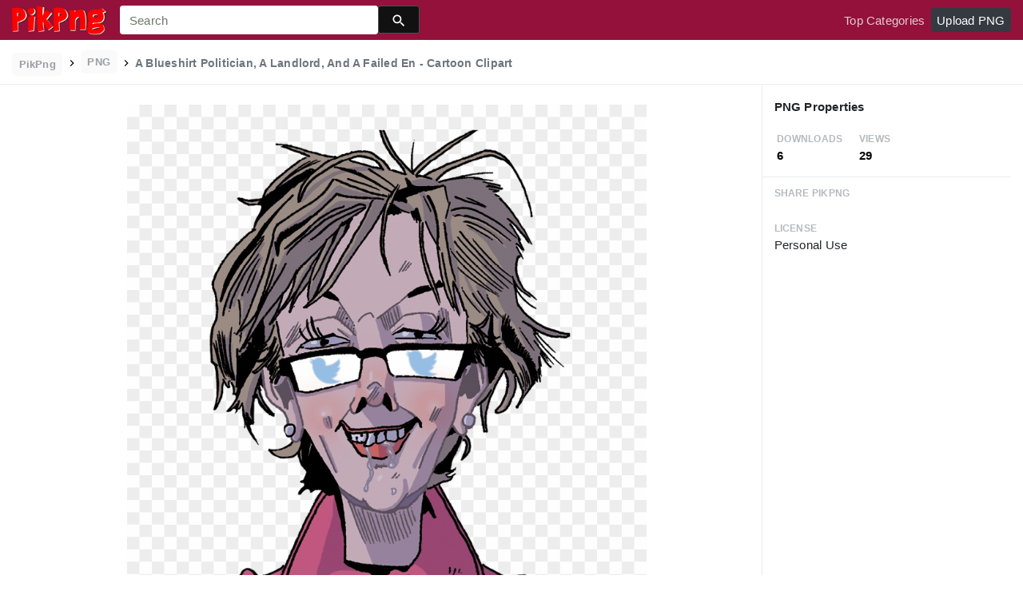

--- FILE ---
content_type: text/html;charset=utf-8
request_url: https://www.pikpng.com/pngvi/iJTixmw_a-blueshirt-politician-a-landlord-and-a-failed/
body_size: 9015
content:





<!doctype html>
<html lang="en"><head>
    <meta charset="utf-8">
    <meta name="viewport" content="width=device-width, initial-scale=1, shrink-to-fit=no">

    <title>A Blueshirt Politician, A Landlord, And A Failed En - Cartoon Clipart (#3767646) - PikPng </title>
    <meta name="description" content="A Blueshirt Politician, A Landlord, And A Failed En - Cartoon Clipart is high quality 613*1004  transparent png stocked by PikPng. Download it free and share it with more people.">
	<meta name="keywords" content="A Blueshirt Politician, A Landlord, And A Failed En - Cartoon Clipart, transparent png image">

   
    <link rel="stylesheet" href="https://www.pikpng.com/css/a.css">
    <link rel="stylesheet" href="https://www.pikpng.com/css/b.css">
    <link rel="stylesheet" href="https://www.pikpng.com/css/icon_details.css">
	<link rel="stylesheet" href="https://www.pikpng.com/css/page.css?v=1.1">

<meta property="og:type" content="website" />
<meta property="og:url" content="https://www.pikpng.com/pngvi/iJTixmw_a-blueshirt-politician-a-landlord-and-a-failed/" />
<meta property="og:title" content="A Blueshirt Politician, A Landlord, And A Failed En - Cartoon Clipart (#3767646) - PikPng" />
<meta property="og:description" content="A Blueshirt Politician, A Landlord, And A Failed En - Cartoon Clipart is high quality 613*1004  transparent png stocked by PikPng. Download it free and share it with more people." />
<meta property="og:image" content="https://www.pikpng.com/pngl/m/376-3767646_a-blueshirt-politician-a-landlord-and-a-failed.png">
<meta property="og:site_name" content="PikPng.com" />
<meta property="fb:app_id" content="2370715289850948" />
<meta property="twitter:account_id" content="1064403778017738752" />
<meta name="twitter:site" content="@pikpng_inc">
<meta name="twitter:card" content="photo">
<meta name="twitter:title" content="A Blueshirt Politician, A Landlord, And A Failed En - Cartoon Clipart (#3767646) - PikPng">
<meta name="twitter:image" content="https://www.pikpng.com/pngl/m/376-3767646_a-blueshirt-politician-a-landlord-and-a-failed.png">
 


 
  
 <style>
 .img-detail-title a {
color:#aaa9a9!important;
font-weight:400!important;
}

.fz14{color:#818684!important}
.h3{font-size: 1.2rem!important;font-weight:400!important;color:#6c7176 !important}

 
.pdt-app-img-link {
    display: none;
    width: 130px;
    height: 130px;
    position: absolute;
    left: 0;
    top: 0;
    right: 0;
    bottom: 0;
    background: url(/images/buy_img_link.png) no-repeat;
    margin: auto;
}
.at-label{display:none;}
.pdt-app-box:hover .pdt-app-img-link{display:inline-block;opacity:.8}.pdt-app-box:hover .pdt-app-img-link:hover{opacity:1}

@media screen and (max-width: 640px){
.imgcss{
width:95%!important;
}
.buttoncss{
margin-bottom:10px;
}
}

.click_pop {cursor:pointer!important;}
</style>

 

<script async src="https://pagead2.googlesyndication.com/pagead/js/adsbygoogle.js"></script>

 
</head>
<body class="preview-white nav-fixed">
    


	<link rel="stylesheet" href="/adopen/adstyle.css">	
<div class="adbgPop"></div>
<div class="adpop" style="top: 100px;">
    <div class="adpop-top">
        <h2 class="poph2">Download PNG</h2>
        <span class="adpop-close"><img src="/adopen/close-2.png" width="30"></span>
    </div>
    <div class="adpop-content">

	<div style="float:left;margin-left:-4px;" class="adtextshow" id="pophints">&nbsp;Please wait while your url is generating... <span style="float:right;" class="clock" id="clockid">3</span></div>

	<div class="adhtml">


	</div>

        <div class="adpop-content-left">
            <p>Resolution: <span id="idresad" style="margin-right:8px;"></span> Image Size: <span id="idsizead"></span></p>
			<p class="freedownad"><a href="#" class="downloadadopen" id="downbtnad" rel="nofollow" target="_blank" style="text-decoration: none;">Download</a></p>
        </div>
    </div> 
</div>

    
 






<nav class="navbar navbar-expand-lg navbar-dark bg-dark">
    <a href="/" class="navbar-brand p-0 d-xl-none mr-2">
        <img src="/images/logoicon5.png" width="36" height="36" class="d-inline-block align-top"  >
    </a>

    <a href="/" class="navbar-brand p-0 d-none d-xl-block">
        <img src="/images/logo5.png"  height="38" class="d-inline-block align-top"  >
    </a>

    
    <form name="keyForm" action="/search.html" class="search-form"  method="get" onsubmit="return search(document.keyForm);" >
        <div class="input-group">
            <input class="form-control  border-0 flexdatalist_disabled" type="search" name="k" placeholder="Search" value=""  >
            <div class="input-group-append">
                <button class="btn btn-primary btn-sm px-3" type="submit" style="background:#111;height:35px">
                    
    <img src="/images/search4.svg" alt="" width="20" height="20" class="ui-icon align-text-bottom">

                </button>
            </div>
        </div></form>


    <button class="navbar-toggler border-0 px-0" type="button" data-toggle="collapse" data-target="#mainNavigation" aria-controls="mainNavigation" aria-expanded="false" aria-label="Toggle navigation">
        <span class="navbar-toggler-icon"></span>
    </button>

    <div class="collapse navbar-collapse text-center text-lg-left" id="mainNavigation">
        <ul class="navbar-nav mr-auto">
            <!--li class="nav-item">
                <a href="https://www.pikpng.com/freepng/arrow/" class="nav-link ">Clipart</a>
            </li>
            <li class="nav-item">
                <a href="https://www.pikpng.com/freepng/car/" class="nav-link ">Silhouette</a>
            </li>
            <li class="nav-item">
                <a href="https://www.pikpng.com/freepng/food/" class="nav-link ">Icon</a>
            </li-->
            
        </ul>

        <ul class="navbar-nav text-lg-right">
            

            <li class="nav-item d-none">
                <a href="#cart-preview-dropdown" data-toggle="collapse" class="nav-link">
                    
     <img src="/images/split.svg" alt="" width="16" height="16" class="ui-icon align-text-bottom" style="margin-top:8px;">

                    <span class="badge badge-danger badge-pill">
                        <span data-counter="cart_items"></span>
                    </span>
                </a>
            </li>

            
                <li class="nav-item">
                    <a href="/toppngs/" class="nav-link" >Top Categories</a>
                </li>
                <li class="nav-item">
                    <a href="/uploadimgs/" class="nav-link" rel="nofollow" style="border-color:#dee2e6;color:#fff;background:#343a40;border-radius:4px!important;">Upload PNG</a>
                </li>
            
        </ul>

      
    </div>
</nav>
    

    
    <header class="bg-white border-bottom py-2">
        <div class="container-fluid">
            <div class="row">
                <div class="col-md-9">
                    <div class="text-muted font-weight-bold small pt-1">
                        <a href="/" class="px-2 py-1 rounded text-muted opacity-70 btn btn-sm btn-light text-secondary mb-0" style="margin-bottom:6px;">
                            PikPng
                        </a>

                        
						<img src="/images/split.svg" alt="" width="16" height="16" class="ui-icon align-text-bottom" style="margin-top:2px;">

 
                            <span class="px-2 py-1 rounded text-muted opacity-70 btn btn-sm btn-light text-secondary mb-0"  style="margin-bottom:6px!important;">
                               PNG
                            </span>

                            
						<img src="/images/split.svg" alt="" width="16" height="16" class="ui-icon align-text-bottom" style="margin-top:2px;">

                          <h1 style="font-size:14px;display:inline-block;">A Blueshirt Politician, A Landlord, And A Failed En - Cartoon Clipart</h1>
 

 
                    </div>
                </div>
                <div class="mt-1 col-md-3 text-md-right">
 
 
                </div>
            </div>
        </div>
    </header>

    <main class="bg-white border-bottom">
        <div class="container-fluid">
            
                <div class="icon-details">
                    <div class="row no-gutters">
                        <div class="col-xl-9 col-lg-8">
                            <div class="text-center pt-3 pb-5 h-100 position-relative">




                                <div class="my-4 d-flex justify-content-center align-items-center">
                                    <div class="icon-preview-img sized pdt-app-box">

 <a href="https://www.pikpng.com/transpng/iJTixmw/"   title="A Blueshirt Politician, A Landlord, And A Failed En - Cartoon Clipart" class="" target="_blank">

																	 <span class="pdt-app-img-link" style="top:-400px!important"></span>

                                        <img class="imgcss" src="https://www.pikpng.com/pngl/m/376-3767646_a-blueshirt-politician-a-landlord-and-a-failed.png" width="650" height="auto"  alt="A Blueshirt Politician, A Landlord, And A Failed En - Cartoon Clipart #3767646" title="A Blueshirt Politician, A Landlord, And A Failed En - Cartoon Clipart" class="d-block mx-auto">
											
									</a>

                                    </div>
                                </div>
	
                           
<div style="margin-bottom:10px;"> 
<!-- auto-hori -->
<ins class="adsbygoogle"
     style="display:block"
     data-ad-client="ca-pub-3317875339271875"
     data-ad-slot="1999647039"
     data-ad-format="auto"
     data-full-width-responsive="true"></ins>
<script>
     (adsbygoogle = window.adsbygoogle || []).push({});
</script>

</div>

                                <div class="text-center mb-2">
                                    
                                        
                                            <button class="btn btn-primary px-4 " style="background-color: #d1d1d2;border-color: #d1d1d2;" 
											  onclick="javascript:document.location='https://www.pikpng.com/downpngs/iJTixmw_a-blueshirt-politician-a-landlord-and-a-failed/'">
                                                Free Download
                                            </button>

                                            <a href="https://www.pikpng.com/setdmca/" class="btn btn-outline-secondary px-4" rel="nofollow">
                                                Copyright complaint 
                                            </a>


                                        
                                    
                                </div>

<style>
p{margin-bottom:6px!important;}
.pdt-link-div{padding-bottom:8px!important;}
</style>


			<div class="pdt-link-box clearfix">
			
			<h2 class="pdt-link-title" style="text-align:left;">You're welcome to embed this image in your website/blog!</h2>
			
			<div class="pdt-link-div clearfix">
				<p class="pdt-link-name" style="text-align:left;">Text link to this page:</p>
				<p class="pdt-link-url" style="text-align:left;">
					<textarea type="text" onclick="javascript:this.select();"  class="pdt-link-input">&lt;a href="https://www.pikpng.com/pngvi/iJTixmw_a-blueshirt-politician-a-landlord-and-a-failed/" target="_blank"&gt;A Blueshirt Politician, A Landlord, And A Failed En - Cartoon Clipart @pikpng.com&lt;/a&gt;</textarea>
				</p>
			</div>


<div> 
<!-- auto-hori -->
<ins class="adsbygoogle"
     style="display:block"
     data-ad-client="ca-pub-3317875339271875"
     data-ad-slot="1999647039"
     data-ad-format="auto"
     data-full-width-responsive="true"></ins>
<script>
     (adsbygoogle = window.adsbygoogle || []).push({});
</script>

</div>

 
			<div class="pdt-link-div clearfix">
				<p class="pdt-link-name" style="text-align:left;">Medium size image for your website/blog:</p>
				<p class="pdt-link-url" style="text-align:left;">
					<textarea type="text" onclick="javascript:this.select();"  class="pdt-link-input">&lt;img src="https://www.pikpng.com/pngl/m/376-3767646_a-blueshirt-politician-a-landlord-and-a-failed.png" alt="A Blueshirt Politician, A Landlord, And A Failed En - Cartoon Clipart@pikpng.com"&gt;</textarea>
				</p>
			</div>

			</div>


                            </div>



                        </div>
                        <div class="col-xl-3 col-lg-4 col-details">
                            <div class="border-bottom p-3">
                                
                                    
                                        <div class="pb-2">
                                   

                                            <h6 class="d-inline-block">
                                                     PNG Properties
                                            </h6>
                                        </div>

                                        <div class="text-muted mb-0 ml-1">
                                            <div class="row">
                                                <div class="col-4">
                                                    <small class="text-muted text-uppercase font-weight-bold small opacity-50">Downloads</small>
                                                    <strong class="d-block text-dark">
                                                        6
                                                    </strong>
                                                </div>

                                                <div class="col-4">
                                                    <small class="text-muted text-uppercase font-weight-bold small opacity-50">Views </small>
                                                    <strong class="d-block text-dark">
                                                        29
                                                    </strong>
                                                </div>

                                            </div>
                                        </div>
                                    
                                
                            </div>


                            <div class="px-3">



                                <ul class="list-unstyled">

                                    <li class="my-4">
                                        <small class="text-muted text-uppercase font-weight-bold small opacity-50">Share PikPng</small>
                                        <span class="d-block">  								<div class="addthis_inline_share_toolbox"></div> </span>
                                    </li>

                                    <li class="my-4">
                                        <small class="text-muted text-uppercase font-weight-bold small opacity-50">License</small>
                                        <span class="d-block">  Personal Use </span>
                                    </li>

 <li class="my-4">


<div> 
<!-- auto-hori -->
<ins class="adsbygoogle"
     style="display:block"
     data-ad-client="ca-pub-3317875339271875"
     data-ad-slot="1999647039"
     data-ad-format="auto"
     data-full-width-responsive="true"></ins>
<script>
     (adsbygoogle = window.adsbygoogle || []).push({});
</script>

</div>
      </li>


                                    <li class="my-4">
                                        <small class="text-muted text-uppercase font-weight-bold small opacity-50">Resolution</small>
                                        <span class="d-block">
											613x1004
                                        </span>
                                   
                                    </li>

                                    
                                        <li class="my-4">
                                            <small class="text-muted text-uppercase font-weight-bold small opacity-50">Name</small>
                                            <span class="d-block"> A Blueshirt Politician, A Landlord, And A Failed En - Cartoon Clipart </span>
                                        </li>
                                    

                                    
                                        <li class="my-4">
                                            <small class="text-muted text-uppercase font-weight-bold small opacity-50">Size</small>
                                            <span class="d-block"> 178 KB  </span>
                                        </li>
                                    
 

                                    <li class="my-4">
                                        <small class="text-muted text-uppercase font-weight-bold small opacity-50">Ralate Tags</small>
                                        <span class="d-block pt-1">
                                            
<div> 
<!-- auto-hori -->
<ins class="adsbygoogle"
     style="display:block"
     data-ad-client="ca-pub-3317875339271875"
     data-ad-slot="1999647039"
     data-ad-format="auto"
     data-full-width-responsive="true"></ins>
<script>
     (adsbygoogle = window.adsbygoogle || []).push({});
</script>

</div>                                                
                                                 
      

		    
                                        </span>
                                    </li>
 
                                </ul>
                            </div>

                  
                        </div>
                    </div>
                </div>
            
        </div>
    </main>

    
        <div class="bg-light py-3">
            <div class="container-fluid">
                <div class="row">
                    <div class="col-md-6">
                        <div class="pl-1 mb-3">
                            <h3 class="h5 mb-0">
You may also like
                            </h3>

 
                        </div>
                    </div>
                    <div class="col-md-6">
                        <div class="d-none d-lg-block text-right">
						

              <a    style="text-transform:capitalize;display: inline-block !important;color:#818684!important" href="https://www.pikpng.com/freepng/she-hulk-png/"  title="she-hulk png" lass="btn btn-outline-secondary">
              
                she-hulk png
             
</a>&nbsp;&nbsp;

              <a    style="text-transform:capitalize;display: inline-block !important;color:#818684!important" href="https://www.pikpng.com/freepng/imagenes-png-tumblr-hipster-en-blanco-y-negro/"  title="imagenes png tumblr hipster en blanco y negro" lass="btn btn-outline-secondary">
              
                imagenes png tumblr hipster en blanco y negro
             
</a>&nbsp;&nbsp;

              <a    style="text-transform:capitalize;display: inline-block !important;color:#818684!important" href="https://www.pikpng.com/freepng/flechas-en-png/"  title="flechas en png" lass="btn btn-outline-secondary">
              
                flechas en png
             
</a>&nbsp;&nbsp;

              <a    style="text-transform:capitalize;display: inline-block !important;color:#818684!important" href="https://www.pikpng.com/freepng/imagenes-en-png/"  title="imagenes en png" lass="btn btn-outline-secondary">
              
                imagenes en png
             
</a>&nbsp;&nbsp;



                         </div>
                    </div>
                </div>

                
                    
                    
                        
    <div class="icon-grid grid-fluid clearfix">
        
            
    
    
    
    
    
    


    <div id="masList" class="clearfix img-list-box  png_tag_list">
        





 

		<div class="list-item img-list">
		<div class="img-list-pd">
			<div class="img-show" >
			<a href="https://www.pikpng.com/pngvi/iJTixmw_a-blueshirt-politician-a-landlord-and-a-failed/" class="img-part click_pop9" title="A Blueshirt Politician, A Landlord, And A Failed En - Cartoon Clipart">
				<img class="lazy2" src="/images/default.png" data-original="https://cpng.pikpng.com/pngl/s/376-3767646_a-blueshirt-politician-a-landlord-and-a-failed.png" alt="A Blueshirt Politician, A Landlord, And A Failed En - Cartoon Clipart" title="A Blueshirt Politician, A Landlord, And A Failed En - Cartoon Clipart">
				<div class="img-bg"></div>
			</a>
			<div class="img-btn-box">
				<a href="https://www.pikpng.com/pngvi/iJTixmw_a-blueshirt-politician-a-landlord-and-a-failed-en-cartoon-clipart/" style="background: #232328;"> <span>PNG</span></a>
			</div>
		</div>
		<div class="img-detail">
			<h3 class="img-detail-title">
			<a href="#" style="text-transform:capitalize">A Blueshirt Politician, A Landlord, And A Failed En - Cartoon Clipart</a></h3>
			<div class="pic-info clearfix"> 
			<p class="info-title fl">613*1004</p>
			<div class="download-info fr">
				<p class="fl download-info-p">
					<img src="https://www.pikpng.com/images/icon-see.png" style="width:16px; height: 16px;">
					<span>0</span>
				</p>
				<p class="fl download-info-p">
					<img src="https://www.pikpng.com/images/icon-pctdown.png" style="width:16px; height: 16px;">
					<span>0</span>
				</p>
			</div>
			</div>
		</div>
		</div></div>




 

		<div class="list-item img-list">
		<div class="img-list-pd">
			<div class="img-show" >
			<a href="https://www.pikpng.com/pngvi/ibRwiTm_netflix-drawing-logo-she-ra-and-the-princesses/" class="img-part click_pop9" title="Netflix Drawing Logo - She Ra And The Princesses Of Power Logo Clipart">
				<img class="lazy2" src="/images/default.png" data-original="https://cpng.pikpng.com/pngl/s/300-3007514_netflix-drawing-logo-she-ra-and-the-princesses.png" alt="Netflix Drawing Logo - She Ra And The Princesses Of Power Logo Clipart" title="Netflix Drawing Logo - She Ra And The Princesses Of Power Logo Clipart">
				<div class="img-bg"></div>
			</a>
			<div class="img-btn-box">
				<a href="https://www.pikpng.com/pngvi/ibRwiTm_netflix-drawing-logo-she-ra-and-the-princesses-of-power-logo-clipart/" style="background: #232328;"> <span>PNG</span></a>
			</div>
		</div>
		<div class="img-detail">
			<h3 class="img-detail-title">
			<a href="#" style="text-transform:capitalize">Netflix Drawing Logo - She Ra And The Princesses Of Power Logo Clipart</a></h3>
			<div class="pic-info clearfix"> 
			<p class="info-title fl">1280*288</p>
			<div class="download-info fr">
				<p class="fl download-info-p">
					<img src="https://www.pikpng.com/images/icon-see.png" style="width:16px; height: 16px;">
					<span>0</span>
				</p>
				<p class="fl download-info-p">
					<img src="https://www.pikpng.com/images/icon-pctdown.png" style="width:16px; height: 16px;">
					<span>0</span>
				</p>
			</div>
			</div>
		</div>
		</div></div>




 

		<div class="list-item img-list">
		<div class="img-list-pd">
			<div class="img-show" >
			<a href="https://www.pikpng.com/pngvi/iwRmiJm_videl-videl-dbz-dbzkai-videl-with-pigtails-when/" class="img-part click_pop9" title="#videl♡#videl #dbz #dbzkai - Videl With Pigtails When She&#39;s Mad Clipart">
				<img class="lazy2" src="/images/default.png" data-original="https://cpng.pikpng.com/pngl/s/393-3933131_videl-videl-dbz-dbzkai-videl-with-pigtails-when.png" alt="#videl♡#videl #dbz #dbzkai - Videl With Pigtails When She&#39;s Mad Clipart" title="#videl♡#videl #dbz #dbzkai - Videl With Pigtails When She&#39;s Mad Clipart">
				<div class="img-bg"></div>
			</a>
			<div class="img-btn-box">
				<a href="https://www.pikpng.com/pngvi/iwRmiJm_videl-videl-dbz-dbzkai-videl-with-pigtails-when-shes-mad-clipart/" style="background: #232328;"> <span>PNG</span></a>
			</div>
		</div>
		<div class="img-detail">
			<h3 class="img-detail-title">
			<a href="#" style="text-transform:capitalize">#videl♡#videl #dbz #dbzkai - Videl With Pigtails When She&#39;s Mad Clipart</a></h3>
			<div class="pic-info clearfix"> 
			<p class="info-title fl">576*780</p>
			<div class="download-info fr">
				<p class="fl download-info-p">
					<img src="https://www.pikpng.com/images/icon-see.png" style="width:16px; height: 16px;">
					<span>0</span>
				</p>
				<p class="fl download-info-p">
					<img src="https://www.pikpng.com/images/icon-pctdown.png" style="width:16px; height: 16px;">
					<span>0</span>
				</p>
			</div>
			</div>
		</div>
		</div></div>




 

		<div class="list-item img-list">
		<div class="img-list-pd">
			<div class="img-show" >
			<a href="https://www.pikpng.com/pngvi/hihhxim_she-hulk-png-clipart/" class="img-part click_pop9" title="She Hulk Png Clipart">
				<img class="lazy2" src="/images/default.png" data-original="https://cpng.pikpng.com/pngl/s/457-4579549_she-hulk-png-clipart.png" alt="She Hulk Png Clipart" title="She Hulk Png Clipart">
				<div class="img-bg"></div>
			</a>
			<div class="img-btn-box">
				<a href="https://www.pikpng.com/pngvi/hihhxim_she-hulk-png-clipart/" style="background: #232328;"> <span>PNG</span></a>
			</div>
		</div>
		<div class="img-detail">
			<h3 class="img-detail-title">
			<a href="#" style="text-transform:capitalize">She Hulk Png Clipart</a></h3>
			<div class="pic-info clearfix"> 
			<p class="info-title fl">2285*3439</p>
			<div class="download-info fr">
				<p class="fl download-info-p">
					<img src="https://www.pikpng.com/images/icon-see.png" style="width:16px; height: 16px;">
					<span>0</span>
				</p>
				<p class="fl download-info-p">
					<img src="https://www.pikpng.com/images/icon-pctdown.png" style="width:16px; height: 16px;">
					<span>0</span>
				</p>
			</div>
			</div>
		</div>
		</div></div>




 

		<div class="list-item img-list">
		<div class="img-list-pd">
			<div class="img-show" >
			<a href="https://www.pikpng.com/pngvi/hihhxbJ_she-hulk-in-a-suit-clipart/" class="img-part click_pop9" title="She Hulk In A Suit Clipart">
				<img class="lazy2" src="/images/default.png" data-original="https://cpng.pikpng.com/pngl/s/457-4579634_she-hulk-in-a-suit-clipart.png" alt="She Hulk In A Suit Clipart" title="She Hulk In A Suit Clipart">
				<div class="img-bg"></div>
			</a>
			<div class="img-btn-box">
				<a href="https://www.pikpng.com/pngvi/hihhxbJ_she-hulk-in-a-suit-clipart/" style="background: #232328;"> <span>PNG</span></a>
			</div>
		</div>
		<div class="img-detail">
			<h3 class="img-detail-title">
			<a href="#" style="text-transform:capitalize">She Hulk In A Suit Clipart</a></h3>
			<div class="pic-info clearfix"> 
			<p class="info-title fl">400*800</p>
			<div class="download-info fr">
				<p class="fl download-info-p">
					<img src="https://www.pikpng.com/images/icon-see.png" style="width:16px; height: 16px;">
					<span>0</span>
				</p>
				<p class="fl download-info-p">
					<img src="https://www.pikpng.com/images/icon-pctdown.png" style="width:16px; height: 16px;">
					<span>0</span>
				</p>
			</div>
			</div>
		</div>
		</div></div>




 

		<div class="list-item img-list">
		<div class="img-list-pd">
			<div class="img-show" >
			<a href="https://www.pikpng.com/pngvi/hihhxxx_she-hulk-by-kyle-a-mcdonald-avengers-clipart/" class="img-part click_pop9" title="She Hulk By Kyle A Mcdonald - Avengers Clipart">
				<img class="lazy2" src="/images/default.png" data-original="https://cpng.pikpng.com/pngl/s/457-4579668_she-hulk-by-kyle-a-mcdonald-avengers-clipart.png" alt="She Hulk By Kyle A Mcdonald - Avengers Clipart" title="She Hulk By Kyle A Mcdonald - Avengers Clipart">
				<div class="img-bg"></div>
			</a>
			<div class="img-btn-box">
				<a href="https://www.pikpng.com/pngvi/hihhxxx_she-hulk-by-kyle-a-mcdonald-avengers-clipart/" style="background: #232328;"> <span>PNG</span></a>
			</div>
		</div>
		<div class="img-detail">
			<h3 class="img-detail-title">
			<a href="#" style="text-transform:capitalize">She Hulk By Kyle A Mcdonald - Avengers Clipart</a></h3>
			<div class="pic-info clearfix"> 
			<p class="info-title fl">2424*3415</p>
			<div class="download-info fr">
				<p class="fl download-info-p">
					<img src="https://www.pikpng.com/images/icon-see.png" style="width:16px; height: 16px;">
					<span>0</span>
				</p>
				<p class="fl download-info-p">
					<img src="https://www.pikpng.com/images/icon-pctdown.png" style="width:16px; height: 16px;">
					<span>0</span>
				</p>
			</div>
			</div>
		</div>
		</div></div>




 

		<div class="list-item img-list">
		<div class="img-list-pd">
			<div class="img-show" >
			<a href="https://www.pikpng.com/pngvi/hihhxJi_she-hulk-anthro-png-download-cartoon-clipart/" class="img-part click_pop9" title="She Hulk Anthro , Png Download - Cartoon Clipart">
				<img class="lazy2" src="/images/default.png" data-original="https://cpng.pikpng.com/pngl/s/457-4579708_she-hulk-anthro-png-download-cartoon-clipart.png" alt="She Hulk Anthro , Png Download - Cartoon Clipart" title="She Hulk Anthro , Png Download - Cartoon Clipart">
				<div class="img-bg"></div>
			</a>
			<div class="img-btn-box">
				<a href="https://www.pikpng.com/pngvi/hihhxJi_she-hulk-anthro-png-download-cartoon-clipart/" style="background: #232328;"> <span>PNG</span></a>
			</div>
		</div>
		<div class="img-detail">
			<h3 class="img-detail-title">
			<a href="#" style="text-transform:capitalize">She Hulk Anthro , Png Download - Cartoon Clipart</a></h3>
			<div class="pic-info clearfix"> 
			<p class="info-title fl">609*1257</p>
			<div class="download-info fr">
				<p class="fl download-info-p">
					<img src="https://www.pikpng.com/images/icon-see.png" style="width:16px; height: 16px;">
					<span>0</span>
				</p>
				<p class="fl download-info-p">
					<img src="https://www.pikpng.com/images/icon-pctdown.png" style="width:16px; height: 16px;">
					<span>0</span>
				</p>
			</div>
			</div>
		</div>
		</div></div>




 

		<div class="list-item img-list">
		<div class="img-list-pd">
			<div class="img-show" >
			<a href="https://www.pikpng.com/pngvi/hihhJRx_everyone-loves-she-hulk-these-super-colorful-and/" class="img-part click_pop9" title="Everyone Loves She Hulk These Super Colorful And Fun - Leggings Clipart">
				<img class="lazy2" src="/images/default.png" data-original="https://cpng.pikpng.com/pngl/s/457-4579788_everyone-loves-she-hulk-these-super-colorful-and.png" alt="Everyone Loves She Hulk These Super Colorful And Fun - Leggings Clipart" title="Everyone Loves She Hulk These Super Colorful And Fun - Leggings Clipart">
				<div class="img-bg"></div>
			</a>
			<div class="img-btn-box">
				<a href="https://www.pikpng.com/pngvi/hihhJRx_everyone-loves-she-hulk-these-super-colorful-and-fun-leggings-clipart/" style="background: #232328;"> <span>PNG</span></a>
			</div>
		</div>
		<div class="img-detail">
			<h3 class="img-detail-title">
			<a href="#" style="text-transform:capitalize">Everyone Loves She Hulk These Super Colorful And Fun - Leggings Clipart</a></h3>
			<div class="pic-info clearfix"> 
			<p class="info-title fl">760*1200</p>
			<div class="download-info fr">
				<p class="fl download-info-p">
					<img src="https://www.pikpng.com/images/icon-see.png" style="width:16px; height: 16px;">
					<span>0</span>
				</p>
				<p class="fl download-info-p">
					<img src="https://www.pikpng.com/images/icon-pctdown.png" style="width:16px; height: 16px;">
					<span>0</span>
				</p>
			</div>
			</div>
		</div>
		</div></div>




 

		<div class="list-item img-list">
		<div class="img-list-pd">
			<div class="img-show" >
			<a href="https://www.pikpng.com/pngvi/hihhJTw_she-hulk-clipart/" class="img-part click_pop9" title="She Hulk Clipart">
				<img class="lazy2" src="/images/default.png" data-original="https://cpng.pikpng.com/pngl/s/457-4579853_she-hulk-clipart.png" alt="She Hulk Clipart" title="She Hulk Clipart">
				<div class="img-bg"></div>
			</a>
			<div class="img-btn-box">
				<a href="https://www.pikpng.com/pngvi/hihhJTw_she-hulk-clipart/" style="background: #232328;"> <span>PNG</span></a>
			</div>
		</div>
		<div class="img-detail">
			<h3 class="img-detail-title">
			<a href="#" style="text-transform:capitalize">She Hulk Clipart</a></h3>
			<div class="pic-info clearfix"> 
			<p class="info-title fl">640*480</p>
			<div class="download-info fr">
				<p class="fl download-info-p">
					<img src="https://www.pikpng.com/images/icon-see.png" style="width:16px; height: 16px;">
					<span>0</span>
				</p>
				<p class="fl download-info-p">
					<img src="https://www.pikpng.com/images/icon-pctdown.png" style="width:16px; height: 16px;">
					<span>0</span>
				</p>
			</div>
			</div>
		</div>
		</div></div>




 

		<div class="list-item img-list">
		<div class="img-list-pd">
			<div class="img-show" >
			<a href="https://www.pikpng.com/pngvi/wmhbTR_patch-wolfpits-she-walks-she-leads-clipart/" class="img-part click_pop9" title="Patch Wolfpits - She Walks She Leads Clipart">
				<img class="lazy2" src="/images/default.png" data-original="https://cpng.pikpng.com/pngl/s/170-1706440_patch-wolfpits-she-walks-she-leads-clipart.png" alt="Patch Wolfpits - She Walks She Leads Clipart" title="Patch Wolfpits - She Walks She Leads Clipart">
				<div class="img-bg"></div>
			</a>
			<div class="img-btn-box">
				<a href="https://www.pikpng.com/pngvi/wmhbTR_patch-wolfpits-she-walks-she-leads-clipart/" style="background: #232328;"> <span>PNG</span></a>
			</div>
		</div>
		<div class="img-detail">
			<h3 class="img-detail-title">
			<a href="#" style="text-transform:capitalize">Patch Wolfpits - She Walks She Leads Clipart</a></h3>
			<div class="pic-info clearfix"> 
			<p class="info-title fl">900*900</p>
			<div class="download-info fr">
				<p class="fl download-info-p">
					<img src="https://www.pikpng.com/images/icon-see.png" style="width:16px; height: 16px;">
					<span>0</span>
				</p>
				<p class="fl download-info-p">
					<img src="https://www.pikpng.com/images/icon-pctdown.png" style="width:16px; height: 16px;">
					<span>0</span>
				</p>
			</div>
			</div>
		</div>
		</div></div>




 

		<div class="list-item img-list">
		<div class="img-list-pd">
			<div class="img-show" >
			<a href="https://www.pikpng.com/pngvi/hihhmJw_red-she-hulk-bruce-and-betty-hulks/" class="img-part click_pop9" title="Red She-hulk - “ - Bruce And Betty Hulks Clipart">
				<img class="lazy2" src="/images/default.png" data-original="https://cpng.pikpng.com/pngl/s/458-4580428_red-she-hulk-bruce-and-betty-hulks.png" alt="Red She-hulk - “ - Bruce And Betty Hulks Clipart" title="Red She-hulk - “ - Bruce And Betty Hulks Clipart">
				<div class="img-bg"></div>
			</a>
			<div class="img-btn-box">
				<a href="https://www.pikpng.com/pngvi/hihhmJw_red-she-hulk-bruce-and-betty-hulks-clipart/" style="background: #232328;"> <span>PNG</span></a>
			</div>
		</div>
		<div class="img-detail">
			<h3 class="img-detail-title">
			<a href="#" style="text-transform:capitalize">Red She-hulk - “ - Bruce And Betty Hulks Clipart</a></h3>
			<div class="pic-info clearfix"> 
			<p class="info-title fl">899*416</p>
			<div class="download-info fr">
				<p class="fl download-info-p">
					<img src="https://www.pikpng.com/images/icon-see.png" style="width:16px; height: 16px;">
					<span>0</span>
				</p>
				<p class="fl download-info-p">
					<img src="https://www.pikpng.com/images/icon-pctdown.png" style="width:16px; height: 16px;">
					<span>0</span>
				</p>
			</div>
			</div>
		</div>
		</div></div>




 

		<div class="list-item img-list">
		<div class="img-list-pd">
			<div class="img-show" >
			<a href="https://www.pikpng.com/pngvi/hihhmmx_red-she-hulk-fan-art-superhero-clipart/" class="img-part click_pop9" title="#red #she #hulk #fan #art - Superhero Clipart">
				<img class="lazy2" src="/images/default.png" data-original="https://cpng.pikpng.com/pngl/s/458-4580475_red-she-hulk-fan-art-superhero-clipart.png" alt="#red #she #hulk #fan #art - Superhero Clipart" title="#red #she #hulk #fan #art - Superhero Clipart">
				<div class="img-bg"></div>
			</a>
			<div class="img-btn-box">
				<a href="https://www.pikpng.com/pngvi/hihhmmx_red-she-hulk-fan-art-superhero-clipart/" style="background: #232328;"> <span>PNG</span></a>
			</div>
		</div>
		<div class="img-detail">
			<h3 class="img-detail-title">
			<a href="#" style="text-transform:capitalize">#red #she #hulk #fan #art - Superhero Clipart</a></h3>
			<div class="pic-info clearfix"> 
			<p class="info-title fl">785*1017</p>
			<div class="download-info fr">
				<p class="fl download-info-p">
					<img src="https://www.pikpng.com/images/icon-see.png" style="width:16px; height: 16px;">
					<span>0</span>
				</p>
				<p class="fl download-info-p">
					<img src="https://www.pikpng.com/images/icon-pctdown.png" style="width:16px; height: 16px;">
					<span>0</span>
				</p>
			</div>
			</div>
		</div>
		</div></div>




 

		<div class="list-item img-list">
		<div class="img-list-pd">
			<div class="img-show" >
			<a href="https://www.pikpng.com/pngvi/hbJTwmJ_peggy-and-shakespeare-fanart-by-aceromanoffs-though-she/" class="img-part click_pop9" title="Peggy And Shakespeare Fanart By Aceromanoffs - Though She Be But Little She Is Fierce Peggy Carter Clipart">
				<img class="lazy2" src="/images/default.png" data-original="https://cpng.pikpng.com/pngl/s/534-5347416_peggy-and-shakespeare-fanart-by-aceromanoffs-though-she.png" alt="Peggy And Shakespeare Fanart By Aceromanoffs - Though She Be But Little She Is Fierce Peggy Carter Clipart" title="Peggy And Shakespeare Fanart By Aceromanoffs - Though She Be But Little She Is Fierce Peggy Carter Clipart">
				<div class="img-bg"></div>
			</a>
			<div class="img-btn-box">
				<a href="https://www.pikpng.com/pngvi/hbJTwmJ_peggy-and-shakespeare-fanart-by-aceromanoffs-though-she-be-but-little-she/" style="background: #232328;"> <span>PNG</span></a>
			</div>
		</div>
		<div class="img-detail">
			<h3 class="img-detail-title">
			<a href="#" style="text-transform:capitalize">Peggy And Shakespeare Fanart By Aceromanoffs - Though She Be But Little She Is Fierce Peggy Carter Clipart</a></h3>
			<div class="pic-info clearfix"> 
			<p class="info-title fl">1280*1510</p>
			<div class="download-info fr">
				<p class="fl download-info-p">
					<img src="https://www.pikpng.com/images/icon-see.png" style="width:16px; height: 16px;">
					<span>0</span>
				</p>
				<p class="fl download-info-p">
					<img src="https://www.pikpng.com/images/icon-pctdown.png" style="width:16px; height: 16px;">
					<span>0</span>
				</p>
			</div>
			</div>
		</div>
		</div></div>




 

		<div class="list-item img-list">
		<div class="img-list-pd">
			<div class="img-show" >
			<a href="https://www.pikpng.com/pngvi/TbTbmh_download-she-hulk-png-photos-she-hulk-png/" class="img-part click_pop9" title="Download She Hulk Png Photos - She Hulk Png Clipart">
				<img class="lazy2" src="/images/default.png" data-original="https://cpng.pikpng.com/pngl/s/56-563261_download-she-hulk-png-photos-she-hulk-png.png" alt="Download She Hulk Png Photos - She Hulk Png Clipart" title="Download She Hulk Png Photos - She Hulk Png Clipart">
				<div class="img-bg"></div>
			</a>
			<div class="img-btn-box">
				<a href="https://www.pikpng.com/pngvi/TbTbmh_download-she-hulk-png-photos-she-hulk-png-clipart/" style="background: #232328;"> <span>PNG</span></a>
			</div>
		</div>
		<div class="img-detail">
			<h3 class="img-detail-title">
			<a href="#" style="text-transform:capitalize">Download She Hulk Png Photos - She Hulk Png Clipart</a></h3>
			<div class="pic-info clearfix"> 
			<p class="info-title fl">1280*1082</p>
			<div class="download-info fr">
				<p class="fl download-info-p">
					<img src="https://www.pikpng.com/images/icon-see.png" style="width:16px; height: 16px;">
					<span>0</span>
				</p>
				<p class="fl download-info-p">
					<img src="https://www.pikpng.com/images/icon-pctdown.png" style="width:16px; height: 16px;">
					<span>0</span>
				</p>
			</div>
			</div>
		</div>
		</div></div>




 

		<div class="list-item img-list">
		<div class="img-list-pd">
			<div class="img-show" >
			<a href="https://www.pikpng.com/pngvi/xmihx_harley-davidson-she-devil-chopper-500-x-375/" class="img-part click_pop9" title="Harley Davidson She Devil Chopper 500 X 375 129 Kb - Harley Davidson She Devil Clipart">
				<img class="lazy2" src="/images/default.png" data-original="https://cpng.pikpng.com/pngl/s/10-100143_harley-davidson-she-devil-chopper-500-x-375.png" alt="Harley Davidson She Devil Chopper 500 X 375 129 Kb - Harley Davidson She Devil Clipart" title="Harley Davidson She Devil Chopper 500 X 375 129 Kb - Harley Davidson She Devil Clipart">
				<div class="img-bg"></div>
			</a>
			<div class="img-btn-box">
				<a href="https://www.pikpng.com/pngvi/xmihx_harley-davidson-she-devil-chopper-500-x-375-129-kb-harley-davidson/" style="background: #232328;"> <span>PNG</span></a>
			</div>
		</div>
		<div class="img-detail">
			<h3 class="img-detail-title">
			<a href="#" style="text-transform:capitalize">Harley Davidson She Devil Chopper 500 X 375 129 Kb - Harley Davidson She Devil Clipart</a></h3>
			<div class="pic-info clearfix"> 
			<p class="info-title fl">565*559</p>
			<div class="download-info fr">
				<p class="fl download-info-p">
					<img src="https://www.pikpng.com/images/icon-see.png" style="width:16px; height: 16px;">
					<span>0</span>
				</p>
				<p class="fl download-info-p">
					<img src="https://www.pikpng.com/images/icon-pctdown.png" style="width:16px; height: 16px;">
					<span>0</span>
				</p>
			</div>
			</div>
		</div>
		</div></div>




 

		<div class="list-item img-list">
		<div class="img-list-pd">
			<div class="img-show" >
			<a href="https://www.pikpng.com/pngvi/iTJJRw_shes-happy-hair-customer-references-for-comcast-spotlight/" class="img-part click_pop9" title="She&#39;s Happy Hair Customer References For Comcast Spotlight - She&#39;s Happy Hair Logo Clipart">
				<img class="lazy2" src="/images/default.png" data-original="https://cpng.pikpng.com/pngl/s/20-205666_shes-happy-hair-customer-references-for-comcast-spotlight.png" alt="She&#39;s Happy Hair Customer References For Comcast Spotlight - She&#39;s Happy Hair Logo Clipart" title="She&#39;s Happy Hair Customer References For Comcast Spotlight - She&#39;s Happy Hair Logo Clipart">
				<div class="img-bg"></div>
			</a>
			<div class="img-btn-box">
				<a href="https://www.pikpng.com/pngvi/iTJJRw_shes-happy-hair-customer-references-for-comcast-spotlight-shes-happy-hair-logo/" style="background: #232328;"> <span>PNG</span></a>
			</div>
		</div>
		<div class="img-detail">
			<h3 class="img-detail-title">
			<a href="#" style="text-transform:capitalize">She&#39;s Happy Hair Customer References For Comcast Spotlight - She&#39;s Happy Hair Logo Clipart</a></h3>
			<div class="pic-info clearfix"> 
			<p class="info-title fl">2572*1871</p>
			<div class="download-info fr">
				<p class="fl download-info-p">
					<img src="https://www.pikpng.com/images/icon-see.png" style="width:16px; height: 16px;">
					<span>0</span>
				</p>
				<p class="fl download-info-p">
					<img src="https://www.pikpng.com/images/icon-pctdown.png" style="width:16px; height: 16px;">
					<span>0</span>
				</p>
			</div>
			</div>
		</div>
		</div></div>




 

		<div class="list-item img-list">
		<div class="img-list-pd">
			<div class="img-show" >
			<a href="https://www.pikpng.com/pngvi/iRRJhJi_free-coloring-pages-coloring-pages-for-kids-coloring/" class="img-part click_pop9" title="Free Coloring Pages, Coloring Pages For Kids, Coloring - Nevertheless She Persisted Coloring Page Clipart">
				<img class="lazy2" src="/images/default.png" data-original="https://cpng.pikpng.com/pngl/s/198-1980635_free-coloring-pages-coloring-pages-for-kids-coloring.png" alt="Free Coloring Pages, Coloring Pages For Kids, Coloring - Nevertheless She Persisted Coloring Page Clipart" title="Free Coloring Pages, Coloring Pages For Kids, Coloring - Nevertheless She Persisted Coloring Page Clipart">
				<div class="img-bg"></div>
			</a>
			<div class="img-btn-box">
				<a href="https://www.pikpng.com/pngvi/iRRJhJi_free-coloring-pages-coloring-pages-for-kids-coloring-nevertheless-she-persisted-coloring/" style="background: #232328;"> <span>PNG</span></a>
			</div>
		</div>
		<div class="img-detail">
			<h3 class="img-detail-title">
			<a href="#" style="text-transform:capitalize">Free Coloring Pages, Coloring Pages For Kids, Coloring - Nevertheless She Persisted Coloring Page Clipart</a></h3>
			<div class="pic-info clearfix"> 
			<p class="info-title fl">1280*1600</p>
			<div class="download-info fr">
				<p class="fl download-info-p">
					<img src="https://www.pikpng.com/images/icon-see.png" style="width:16px; height: 16px;">
					<span>0</span>
				</p>
				<p class="fl download-info-p">
					<img src="https://www.pikpng.com/images/icon-pctdown.png" style="width:16px; height: 16px;">
					<span>0</span>
				</p>
			</div>
			</div>
		</div>
		</div></div>




 

		<div class="list-item img-list">
		<div class="img-list-pd">
			<div class="img-show" >
			<a href="https://www.pikpng.com/pngvi/iiRiTJJ_jpg-free-junior-savage-she-hulk-comics-shehulk/" class="img-part click_pop9" title="Jpg Free Junior Savage She Hulk Comics Shehulk - She-hulk Clipart">
				<img class="lazy2" src="/images/default.png" data-original="https://cpng.pikpng.com/pngl/s/217-2179291_jpg-free-junior-savage-she-hulk-comics-shehulk.png" alt="Jpg Free Junior Savage She Hulk Comics Shehulk - She-hulk Clipart" title="Jpg Free Junior Savage She Hulk Comics Shehulk - She-hulk Clipart">
				<div class="img-bg"></div>
			</a>
			<div class="img-btn-box">
				<a href="https://www.pikpng.com/pngvi/iiRiTJJ_jpg-free-junior-savage-she-hulk-comics-shehulk-she-hulk-clipart/" style="background: #232328;"> <span>PNG</span></a>
			</div>
		</div>
		<div class="img-detail">
			<h3 class="img-detail-title">
			<a href="#" style="text-transform:capitalize">Jpg Free Junior Savage She Hulk Comics Shehulk - She-hulk Clipart</a></h3>
			<div class="pic-info clearfix"> 
			<p class="info-title fl">500*750</p>
			<div class="download-info fr">
				<p class="fl download-info-p">
					<img src="https://www.pikpng.com/images/icon-see.png" style="width:16px; height: 16px;">
					<span>0</span>
				</p>
				<p class="fl download-info-p">
					<img src="https://www.pikpng.com/images/icon-pctdown.png" style="width:16px; height: 16px;">
					<span>0</span>
				</p>
			</div>
			</div>
		</div>
		</div></div>




 

		<div class="list-item img-list">
		<div class="img-list-pd">
			<div class="img-show" >
			<a href="https://www.pikpng.com/pngvi/iJmmmwx_devil-clipart-she-devil-looney-tunes-she-devil/" class="img-part click_pop9" title="Devil Clipart She Devil - Looney Tunes She Devil - Png Download">
				<img class="lazy2" src="/images/default.png" data-original="https://cpng.pikpng.com/pngl/s/391-3914362_devil-clipart-she-devil-looney-tunes-she-devil.png" alt="Devil Clipart She Devil - Looney Tunes She Devil - Png Download" title="Devil Clipart She Devil - Looney Tunes She Devil - Png Download">
				<div class="img-bg"></div>
			</a>
			<div class="img-btn-box">
				<a href="https://www.pikpng.com/pngvi/iJmmmwx_devil-clipart-she-devil-looney-tunes-she-devil-png-download/" style="background: #232328;"> <span>PNG</span></a>
			</div>
		</div>
		<div class="img-detail">
			<h3 class="img-detail-title">
			<a href="#" style="text-transform:capitalize">Devil Clipart She Devil - Looney Tunes She Devil - Png Download</a></h3>
			<div class="pic-info clearfix"> 
			<p class="info-title fl">1024*546</p>
			<div class="download-info fr">
				<p class="fl download-info-p">
					<img src="https://www.pikpng.com/images/icon-see.png" style="width:16px; height: 16px;">
					<span>0</span>
				</p>
				<p class="fl download-info-p">
					<img src="https://www.pikpng.com/images/icon-pctdown.png" style="width:16px; height: 16px;">
					<span>0</span>
				</p>
			</div>
			</div>
		</div>
		</div></div>




 

		<div class="list-item img-list">
		<div class="img-list-pd">
			<div class="img-show" >
			<a href="https://www.pikpng.com/pngvi/hhTJmRJ_shes-rha-shes-rha-clipart/" class="img-part click_pop9" title="Shes-rha - She&#39;s Rha Clipart">
				<img class="lazy2" src="/images/default.png" data-original="https://cpng.pikpng.com/pngl/s/483-4833368_shes-rha-shes-rha-clipart.png" alt="Shes-rha - She&#39;s Rha Clipart" title="Shes-rha - She&#39;s Rha Clipart">
				<div class="img-bg"></div>
			</a>
			<div class="img-btn-box">
				<a href="https://www.pikpng.com/pngvi/hhTJmRJ_shes-rha-shes-rha-clipart/" style="background: #232328;"> <span>PNG</span></a>
			</div>
		</div>
		<div class="img-detail">
			<h3 class="img-detail-title">
			<a href="#" style="text-transform:capitalize">Shes-rha - She&#39;s Rha Clipart</a></h3>
			<div class="pic-info clearfix"> 
			<p class="info-title fl">1500*1476</p>
			<div class="download-info fr">
				<p class="fl download-info-p">
					<img src="https://www.pikpng.com/images/icon-see.png" style="width:16px; height: 16px;">
					<span>0</span>
				</p>
				<p class="fl download-info-p">
					<img src="https://www.pikpng.com/images/icon-pctdown.png" style="width:16px; height: 16px;">
					<span>0</span>
				</p>
			</div>
			</div>
		</div>
		</div></div>




 

		<div class="list-item img-list">
		<div class="img-list-pd">
			<div class="img-show" >
			<a href="https://www.pikpng.com/pngvi/hoJixmT_monument-hot-wheels-marvel-the-savage-she-hulk/" class="img-part click_pop9" title="Monument Hot Wheels Marvel The Savage She-hulk Cus - Hot Wheels She Hulk Clipart">
				<img class="lazy2" src="/images/default.png" data-original="https://cpng.pikpng.com/pngl/s/557-5571415_monument-hot-wheels-marvel-the-savage-she-hulk.png" alt="Monument Hot Wheels Marvel The Savage She-hulk Cus - Hot Wheels She Hulk Clipart" title="Monument Hot Wheels Marvel The Savage She-hulk Cus - Hot Wheels She Hulk Clipart">
				<div class="img-bg"></div>
			</a>
			<div class="img-btn-box">
				<a href="https://www.pikpng.com/pngvi/hoJixmT_monument-hot-wheels-marvel-the-savage-she-hulk-cus-hot-wheels-she/" style="background: #232328;"> <span>PNG</span></a>
			</div>
		</div>
		<div class="img-detail">
			<h3 class="img-detail-title">
			<a href="#" style="text-transform:capitalize">Monument Hot Wheels Marvel The Savage She-hulk Cus - Hot Wheels She Hulk Clipart</a></h3>
			<div class="pic-info clearfix"> 
			<p class="info-title fl">988*800</p>
			<div class="download-info fr">
				<p class="fl download-info-p">
					<img src="https://www.pikpng.com/images/icon-see.png" style="width:16px; height: 16px;">
					<span>0</span>
				</p>
				<p class="fl download-info-p">
					<img src="https://www.pikpng.com/images/icon-pctdown.png" style="width:16px; height: 16px;">
					<span>0</span>
				</p>
			</div>
			</div>
		</div>
		</div></div>




 

		<div class="list-item img-list">
		<div class="img-list-pd">
			<div class="img-show" >
			<a href="https://www.pikpng.com/pngvi/hJiJwow_catra-shera-she-ra-adora-catra-transparent-she/" class="img-part click_pop9" title="#catra #shera #she-ra #adora - Catra Transparent She Ra Clipart">
				<img class="lazy2" src="/images/default.png" data-original="https://cpng.pikpng.com/pngl/s/591-5911088_catra-shera-she-ra-adora-catra-transparent-she.png" alt="#catra #shera #she-ra #adora - Catra Transparent She Ra Clipart" title="#catra #shera #she-ra #adora - Catra Transparent She Ra Clipart">
				<div class="img-bg"></div>
			</a>
			<div class="img-btn-box">
				<a href="https://www.pikpng.com/pngvi/hJiJwow_catra-shera-she-ra-adora-catra-transparent-she-ra-clipart/" style="background: #232328;"> <span>PNG</span></a>
			</div>
		</div>
		<div class="img-detail">
			<h3 class="img-detail-title">
			<a href="#" style="text-transform:capitalize">#catra #shera #she-ra #adora - Catra Transparent She Ra Clipart</a></h3>
			<div class="pic-info clearfix"> 
			<p class="info-title fl">658*767</p>
			<div class="download-info fr">
				<p class="fl download-info-p">
					<img src="https://www.pikpng.com/images/icon-see.png" style="width:16px; height: 16px;">
					<span>0</span>
				</p>
				<p class="fl download-info-p">
					<img src="https://www.pikpng.com/images/icon-pctdown.png" style="width:16px; height: 16px;">
					<span>0</span>
				</p>
			</div>
			</div>
		</div>
		</div></div>




 

		<div class="list-item img-list">
		<div class="img-list-pd">
			<div class="img-show" >
			<a href="https://www.pikpng.com/pngvi/iRwhwmo_at-trial-burton-harris-attacked-harveys-credibility-awkward/" class="img-part click_pop9" title="At Trial, Burton-harris Attacked Harvey&#39;s Credibility - Awkward Moment When Quotes Clipart">
				<img class="lazy2" src="/images/default.png" data-original="https://cpng.pikpng.com/pngl/s/213-2132067_at-trial-burton-harris-attacked-harveys-credibility-awkward.png" alt="At Trial, Burton-harris Attacked Harvey&#39;s Credibility - Awkward Moment When Quotes Clipart" title="At Trial, Burton-harris Attacked Harvey&#39;s Credibility - Awkward Moment When Quotes Clipart">
				<div class="img-bg"></div>
			</a>
			<div class="img-btn-box">
				<a href="https://www.pikpng.com/pngvi/iRwhwmo_at-trial-burton-harris-attacked-harveys-credibility-awkward-moment-when-quotes-clipart/" style="background: #232328;"> <span>PNG</span></a>
			</div>
		</div>
		<div class="img-detail">
			<h3 class="img-detail-title">
			<a href="#" style="text-transform:capitalize">At Trial, Burton-harris Attacked Harvey&#39;s Credibility - Awkward Moment When Quotes Clipart</a></h3>
			<div class="pic-info clearfix"> 
			<p class="info-title fl">1710*376</p>
			<div class="download-info fr">
				<p class="fl download-info-p">
					<img src="https://www.pikpng.com/images/icon-see.png" style="width:16px; height: 16px;">
					<span>0</span>
				</p>
				<p class="fl download-info-p">
					<img src="https://www.pikpng.com/images/icon-pctdown.png" style="width:16px; height: 16px;">
					<span>0</span>
				</p>
			</div>
			</div>
		</div>
		</div></div>




 

		<div class="list-item img-list">
		<div class="img-list-pd">
			<div class="img-show" >
			<a href="https://www.pikpng.com/pngvi/TbTwRm_navigation-lego-marvel-red-she-hulk-clipart/" class="img-part click_pop9" title="Navigation - Lego Marvel Red She Hulk Clipart">
				<img class="lazy2" src="/images/default.png" data-original="https://cpng.pikpng.com/pngl/s/56-563864_navigation-lego-marvel-red-she-hulk-clipart.png" alt="Navigation - Lego Marvel Red She Hulk Clipart" title="Navigation - Lego Marvel Red She Hulk Clipart">
				<div class="img-bg"></div>
			</a>
			<div class="img-btn-box">
				<a href="https://www.pikpng.com/pngvi/TbTwRm_navigation-lego-marvel-red-she-hulk-clipart/" style="background: #232328;"> <span>PNG</span></a>
			</div>
		</div>
		<div class="img-detail">
			<h3 class="img-detail-title">
			<a href="#" style="text-transform:capitalize">Navigation - Lego Marvel Red She Hulk Clipart</a></h3>
			<div class="pic-info clearfix"> 
			<p class="info-title fl">580*926</p>
			<div class="download-info fr">
				<p class="fl download-info-p">
					<img src="https://www.pikpng.com/images/icon-see.png" style="width:16px; height: 16px;">
					<span>0</span>
				</p>
				<p class="fl download-info-p">
					<img src="https://www.pikpng.com/images/icon-pctdown.png" style="width:16px; height: 16px;">
					<span>0</span>
				</p>
			</div>
			</div>
		</div>
		</div></div>




 

		<div class="list-item img-list">
		<div class="img-list-pd">
			<div class="img-show" >
			<a href="https://www.pikpng.com/pngvi/TobRTJ_lemon-download-transparent-png-image-shes-a-tear/" class="img-part click_pop9" title="Lemon Download Transparent Png Image - She&#39;s A Tear In My Heart Im Clipart">
				<img class="lazy2" src="/images/default.png" data-original="https://cpng.pikpng.com/pngl/s/58-582524_lemon-download-transparent-png-image-shes-a-tear.png" alt="Lemon Download Transparent Png Image - She&#39;s A Tear In My Heart Im Clipart" title="Lemon Download Transparent Png Image - She&#39;s A Tear In My Heart Im Clipart">
				<div class="img-bg"></div>
			</a>
			<div class="img-btn-box">
				<a href="https://www.pikpng.com/pngvi/TobRTJ_lemon-download-transparent-png-image-shes-a-tear-in-my-heart-im/" style="background: #232328;"> <span>PNG</span></a>
			</div>
		</div>
		<div class="img-detail">
			<h3 class="img-detail-title">
			<a href="#" style="text-transform:capitalize">Lemon Download Transparent Png Image - She&#39;s A Tear In My Heart Im Clipart</a></h3>
			<div class="pic-info clearfix"> 
			<p class="info-title fl">999*999</p>
			<div class="download-info fr">
				<p class="fl download-info-p">
					<img src="https://www.pikpng.com/images/icon-see.png" style="width:16px; height: 16px;">
					<span>0</span>
				</p>
				<p class="fl download-info-p">
					<img src="https://www.pikpng.com/images/icon-pctdown.png" style="width:16px; height: 16px;">
					<span>0</span>
				</p>
			</div>
			</div>
		</div>
		</div></div>




 

		<div class="list-item img-list">
		<div class="img-list-pd">
			<div class="img-show" >
			<a href="https://www.pikpng.com/pngvi/Tobbxx_png-file-svg-shes-a-tear-in-my/" class="img-part click_pop9" title="Png File Svg - She&#39;s A Tear In My Heart Im Clipart">
				<img class="lazy2" src="/images/default.png" data-original="https://cpng.pikpng.com/pngl/s/58-583309_png-file-svg-shes-a-tear-in-my.png" alt="Png File Svg - She&#39;s A Tear In My Heart Im Clipart" title="Png File Svg - She&#39;s A Tear In My Heart Im Clipart">
				<div class="img-bg"></div>
			</a>
			<div class="img-btn-box">
				<a href="https://www.pikpng.com/pngvi/Tobbxx_png-file-svg-shes-a-tear-in-my-heart-im-clipart/" style="background: #232328;"> <span>PNG</span></a>
			</div>
		</div>
		<div class="img-detail">
			<h3 class="img-detail-title">
			<a href="#" style="text-transform:capitalize">Png File Svg - She&#39;s A Tear In My Heart Im Clipart</a></h3>
			<div class="pic-info clearfix"> 
			<p class="info-title fl">980*692</p>
			<div class="download-info fr">
				<p class="fl download-info-p">
					<img src="https://www.pikpng.com/images/icon-see.png" style="width:16px; height: 16px;">
					<span>0</span>
				</p>
				<p class="fl download-info-p">
					<img src="https://www.pikpng.com/images/icon-pctdown.png" style="width:16px; height: 16px;">
					<span>0</span>
				</p>
			</div>
			</div>
		</div>
		</div></div>




 

		<div class="list-item img-list">
		<div class="img-list-pd">
			<div class="img-show" >
			<a href="https://www.pikpng.com/pngvi/ooTbRb_mahadev-nevertheless-she-persisted-shirt-clipart/" class="img-part click_pop9" title="Mahadev - Nevertheless She Persisted Shirt Clipart">
				<img class="lazy2" src="/images/default.png" data-original="https://cpng.pikpng.com/pngl/s/95-957933_mahadev-nevertheless-she-persisted-shirt-clipart.png" alt="Mahadev - Nevertheless She Persisted Shirt Clipart" title="Mahadev - Nevertheless She Persisted Shirt Clipart">
				<div class="img-bg"></div>
			</a>
			<div class="img-btn-box">
				<a href="https://www.pikpng.com/pngvi/ooTbRb_mahadev-nevertheless-she-persisted-shirt-clipart/" style="background: #232328;"> <span>PNG</span></a>
			</div>
		</div>
		<div class="img-detail">
			<h3 class="img-detail-title">
			<a href="#" style="text-transform:capitalize">Mahadev - Nevertheless She Persisted Shirt Clipart</a></h3>
			<div class="pic-info clearfix"> 
			<p class="info-title fl">530*630</p>
			<div class="download-info fr">
				<p class="fl download-info-p">
					<img src="https://www.pikpng.com/images/icon-see.png" style="width:16px; height: 16px;">
					<span>0</span>
				</p>
				<p class="fl download-info-p">
					<img src="https://www.pikpng.com/images/icon-pctdown.png" style="width:16px; height: 16px;">
					<span>0</span>
				</p>
			</div>
			</div>
		</div>
		</div></div>




 

		<div class="list-item img-list">
		<div class="img-list-pd">
			<div class="img-show" >
			<a href="https://www.pikpng.com/pngvi/oxwRmx_children-clipart-kids-clip-art-kids-images-science/" class="img-part click_pop9" title="Children Clipart Kids Clip Art Kids Images Science - He She They Cartoon - Png Download">
				<img class="lazy2" src="/images/default.png" data-original="https://cpng.pikpng.com/pngl/s/99-995332_children-clipart-kids-clip-art-kids-images-science.png" alt="Children Clipart Kids Clip Art Kids Images Science - He She They Cartoon - Png Download" title="Children Clipart Kids Clip Art Kids Images Science - He She They Cartoon - Png Download">
				<div class="img-bg"></div>
			</a>
			<div class="img-btn-box">
				<a href="https://www.pikpng.com/pngvi/oxwRmx_children-clipart-kids-clip-art-kids-images-science-he-she-they-cartoon/" style="background: #232328;"> <span>PNG</span></a>
			</div>
		</div>
		<div class="img-detail">
			<h3 class="img-detail-title">
			<a href="#" style="text-transform:capitalize">Children Clipart Kids Clip Art Kids Images Science - He She They Cartoon - Png Download</a></h3>
			<div class="pic-info clearfix"> 
			<p class="info-title fl">1024*1024</p>
			<div class="download-info fr">
				<p class="fl download-info-p">
					<img src="https://www.pikpng.com/images/icon-see.png" style="width:16px; height: 16px;">
					<span>0</span>
				</p>
				<p class="fl download-info-p">
					<img src="https://www.pikpng.com/images/icon-pctdown.png" style="width:16px; height: 16px;">
					<span>0</span>
				</p>
			</div>
			</div>
		</div>
		</div></div>




 

		<div class="list-item img-list">
		<div class="img-list-pd">
			<div class="img-show" >
			<a href="https://www.pikpng.com/pngvi/xTibRo_winston-salem-yoga-festival-did-she-make-your/" class="img-part click_pop9" title="Winston Salem Yoga Festival - Did She Make Your Heart Beat Faster Than I Could Clipart">
				<img class="lazy2" src="/images/default.png" data-original="https://cpng.pikpng.com/pngl/s/115-1152861_winston-salem-yoga-festival-did-she-make-your.png" alt="Winston Salem Yoga Festival - Did She Make Your Heart Beat Faster Than I Could Clipart" title="Winston Salem Yoga Festival - Did She Make Your Heart Beat Faster Than I Could Clipart">
				<div class="img-bg"></div>
			</a>
			<div class="img-btn-box">
				<a href="https://www.pikpng.com/pngvi/xTibRo_winston-salem-yoga-festival-did-she-make-your-heart-beat-faster-than/" style="background: #232328;"> <span>PNG</span></a>
			</div>
		</div>
		<div class="img-detail">
			<h3 class="img-detail-title">
			<a href="#" style="text-transform:capitalize">Winston Salem Yoga Festival - Did She Make Your Heart Beat Faster Than I Could Clipart</a></h3>
			<div class="pic-info clearfix"> 
			<p class="info-title fl">3372*2851</p>
			<div class="download-info fr">
				<p class="fl download-info-p">
					<img src="https://www.pikpng.com/images/icon-see.png" style="width:16px; height: 16px;">
					<span>0</span>
				</p>
				<p class="fl download-info-p">
					<img src="https://www.pikpng.com/images/icon-pctdown.png" style="width:16px; height: 16px;">
					<span>0</span>
				</p>
			</div>
			</div>
		</div>
		</div></div>




 

		<div class="list-item img-list">
		<div class="img-list-pd">
			<div class="img-show" >
			<a href="https://www.pikpng.com/pngvi/JhRmmw_832-x-900-5-she-hulk-png-clipart/" class="img-part click_pop9" title="832 X 900 5 - She Hulk Png Clipart">
				<img class="lazy2" src="/images/default.png" data-original="https://cpng.pikpng.com/pngl/s/135-1353663_832-x-900-5-she-hulk-png-clipart.png" alt="832 X 900 5 - She Hulk Png Clipart" title="832 X 900 5 - She Hulk Png Clipart">
				<div class="img-bg"></div>
			</a>
			<div class="img-btn-box">
				<a href="https://www.pikpng.com/pngvi/JhRmmw_832-x-900-5-she-hulk-png-clipart/" style="background: #232328;"> <span>PNG</span></a>
			</div>
		</div>
		<div class="img-detail">
			<h3 class="img-detail-title">
			<a href="#" style="text-transform:capitalize">832 X 900 5 - She Hulk Png Clipart</a></h3>
			<div class="pic-info clearfix"> 
			<p class="info-title fl">832*900</p>
			<div class="download-info fr">
				<p class="fl download-info-p">
					<img src="https://www.pikpng.com/images/icon-see.png" style="width:16px; height: 16px;">
					<span>0</span>
				</p>
				<p class="fl download-info-p">
					<img src="https://www.pikpng.com/images/icon-pctdown.png" style="width:16px; height: 16px;">
					<span>0</span>
				</p>
			</div>
			</div>
		</div>
		</div></div>



        
 
        
    </div>
    

    
 







        
    </div>

                    
                
                
            </div>
        </div>
    

    
        
            
        
    





<footer class="py-4 py-md-5 bg-white border-top">
    <div class="container">
 

        <div class="row">
            <div class="col-sm-6 col-lg-3">
                <ul class="list-unstyled">
                    <li class="pb-2"><a rel="nofollow" href="https://www.pikpng.com/aboutus/" class="text-secondary">About Us</a></li>
                    <li class="pb-2"><a rel="nofollow" href="https://www.pikpng.com/contactus/" class="text-secondary">Contact Us</a></li>
                    <li class="pb-2"><a rel="nofollow" href="https://www.pikpng.com/ourdmca/" class="text-secondary">DMCA</a></li>
                    <li class="pb-2"><a rel="nofollow" href="https://www.pikpng.com/ourterms/" class="text-secondary">Terms of Service</a></li>
                    <li class="pb-2"><a rel="nofollow" href="https://www.pikpng.com/priv/" class="text-secondary">Privacy Notice</a></li>
                    
                    
                </ul>
            </div>

 

            <div class="col-sm-6 col-lg-3">
                <ul class="list-unstyled">
                    <li class="pb-2"><a href="/toppngs/" class="text-secondary">Categories</a></li>
                    <li class="pb-2"><a href="/uploadimgs/" class="text-secondary" rel="nofollow">Upload Png</a></li>
                    <li class="pb-2"><a href="/freepng/clipart/" class="text-secondary">Clipart</a></li>
                    <li class="pb-2"><a href="/freepng/silhouette/" class="text-secondary">Silhouette</a></li>
                    <li class="pb-2"><a href="/freepng/icon/" class="text-secondary">Icon</a></li>

                    
                </ul>
            </div>


            <div class="col-lg-6">
                <p class="text-secondary">
					Build By PikPng.com Team<br>
                    ©2019. All Rights Reserved
                </p>

 

                
            </div>

        </div>
    </div>
</footer>


		<script src="https://www.pikpng.com/js/a.js" crossorigin=""></script>

    <script src="https://www.pikpng.com/js/b.js" crossorigin=""></script>

    <script src="https://www.pikpng.com/js/raven.min.js" crossorigin="anonymous"></script>
    <script src="https://www.pikpng.com/js/icon.js"></script>

<script src="https://www.pikpng.com/js/jquery.min.js"></script>
<script type="text/javascript" src="https://www.pikpng.com/js/jquery.masonry.min.js"></script>
<script src="https://www.pikpng.com/js/jquery.lazyload.min.js"></script>

 
<script language="javascript">
window.onload = function() {
    var e = $("#masList");
    e.masonry({
        itemSelector: ".list-item",
        singleMode: !0,
        isAnimated: !0,
        resizeable: !0
    })
};

function masonryNew() {
    var _width = $(window).width();
    var reg = new RegExp("px", "g");
    $(".img-list").each(function() {
        var imgLength = $(this).find(".img-show").find("img").length;
        if (imgLength != 0) {
            var sqlimgWidth = 260;
            var TimgWidth = $(this).find(".img-part").find("img").css("width");
            var TimgWidthNum = TimgWidth.replace(reg, "");
            var thanNum = (TimgWidthNum / sqlimgWidth).toFixed(2);
            var TimgHeigth = $(this).find(".img-show").css("height");
            var TimgHeigthNum = TimgHeigth.replace(reg, "");
            var TdivHeight = (TimgHeigthNum * thanNum + 18).toFixed(2);
            var sheight =  TimgHeigth + "px";
            $(this).find(".img-show").css("height", sheight);
            var $masList = $('#masList');
            $masList.masonry({
                itemSelector: '.list-item',
                singleMode: true,
                isAnimated: true,
                resizeable: true
            });
        }
    });
}

masonryNew();

$(function() {
    $("img").lazyload({
        threshold: 400
    });
});
</script>


    <script type="text/javascript">
        
            // If user is not logged in
            window.Intercom = function() {
                // Void Intercom tracking events
            };
        
    </script>

 <script>
    $(document).ready(function () {
        $('.adpop-close').click(function () {
            $('.adbgPop,.adpop').hide();
        });

        $('.click_pop').click(function () {
            $('.adbgPop,.adpop').show(); doclock();
			myid("idresad").innerHTML = $(this).attr("data-resolution");
			myid("idsizead").innerHTML = $(this).attr("data-size");
			myid("downbtnad").href = $(this).attr("data-url");
			  
			var offsettop =   $(document).scrollTop() + 150; 
 
			
			  $('.adpop').css("top",offsettop);

  
        });

        $('.downloadadopen').click(function () {
            $('.adbgPop,.adpop').hide();
        });
    })

var clock = 4;
function doclock() {
	var clockobj = myid("clockid");
	if (clock > 0) { clockobj.innerHTML =  clock; } else { clockobj.innerHTML =  ""; }
 	if (clock-- > 0) { setTimeout(doclock, 1000); } else { clock = 2; $('.adpop-content-left').show(); 
	$('.adtextshow').hide(); 

	}
}
function myid(objid){return document.getElementById(objid);}
</script>


<script type="text/javascript" src="//s7.addthis.com/js/300/addthis_widget.js#pubid=ra-5c34d91edbe03991"></script>
</body></html>


--- FILE ---
content_type: text/html; charset=utf-8
request_url: https://www.google.com/recaptcha/api2/aframe
body_size: 268
content:
<!DOCTYPE HTML><html><head><meta http-equiv="content-type" content="text/html; charset=UTF-8"></head><body><script nonce="PjYRGGJfctV1bWMgCoEp7Q">/** Anti-fraud and anti-abuse applications only. See google.com/recaptcha */ try{var clients={'sodar':'https://pagead2.googlesyndication.com/pagead/sodar?'};window.addEventListener("message",function(a){try{if(a.source===window.parent){var b=JSON.parse(a.data);var c=clients[b['id']];if(c){var d=document.createElement('img');d.src=c+b['params']+'&rc='+(localStorage.getItem("rc::a")?sessionStorage.getItem("rc::b"):"");window.document.body.appendChild(d);sessionStorage.setItem("rc::e",parseInt(sessionStorage.getItem("rc::e")||0)+1);localStorage.setItem("rc::h",'1768545109790');}}}catch(b){}});window.parent.postMessage("_grecaptcha_ready", "*");}catch(b){}</script></body></html>